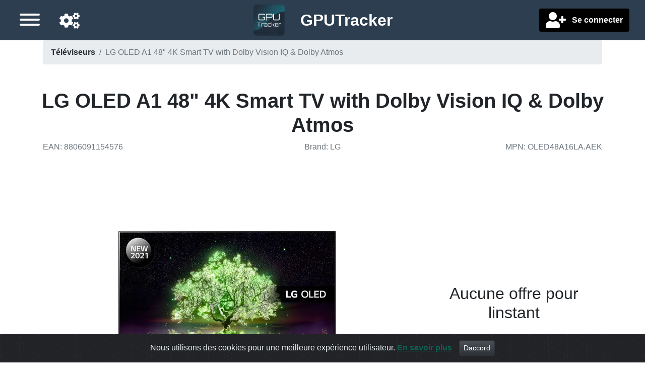

--- FILE ---
content_type: text/html;charset=UTF-8
request_url: https://www.gputracker.eu/fr/product/34941/lg-oled-a1-48-4k-smart-tv-with-dolby-vision-iq-dol
body_size: 6408
content:
<!DOCTYPE html>
<html lang="fr">

<head>

    <title>LG OLED A1 48&quot; 4K Smart TV with Dolby Vision IQ &amp; Dolby Atmos | Téléviseurs | GPUTracker</title>

    <meta charset="utf-8">
    <meta name="viewport" content="width=device-width, initial-scale=1, shrink-to-fit=no">
    <meta name="description" content="Meilleures offres pour LG OLED A1 48&quot; 4K Smart TV with Dolby Vision IQ &amp; Dolby Atmos">
    <meta name="language" content="fr"/>

    <meta name="fo-verify" content="ce814e8d-7d31-4868-8614-faf9d0b68da7">
    <meta name="verify-admitad" content="6c757667a7" />

    
    
        <link rel="alternate" href="https://www.gputracker.eu/de/product/34941/lg-oled-a1-48-4k-smart-tv-with-dolby-vision-iq-dol" hreflang="de"/>
    
        <link rel="alternate" href="https://www.gputracker.eu/en/product/34941/lg-oled-a1-48-4k-smart-tv-with-dolby-vision-iq-dol" hreflang="en"/>
    
        <link rel="alternate" href="https://www.gputracker.eu/fr/product/34941/lg-oled-a1-48-4k-smart-tv-with-dolby-vision-iq-dol" hreflang="fr"/>
    
        <link rel="alternate" href="https://www.gputracker.eu/nl/product/34941/lg-oled-a1-48-4k-smart-tv-with-dolby-vision-iq-dol" hreflang="nl"/>
    

    <link rel="canonical" href="https://www.gputracker.eu/fr/product/34941/lg-oled-a1-48-4k-smart-tv-with-dolby-vision-iq-dol"/>

    
    <meta property="og:type" content="website"/>
    <meta property="og:title" content="LG OLED A1 48&quot; 4K Smart TV with Dolby Vision IQ &amp; Dolby Atmos | Téléviseurs | GPUTracker"/>
    <meta property="og:description" content="Meilleures offres pour LG OLED A1 48&quot; 4K Smart TV with Dolby Vision IQ &amp; Dolby Atmos"/>
    <meta property="og:site_name" content="GPUTracker.eu"/>
    <meta property="og:locale" content="fr"/>
    <meta property="twitter:card" content="summary"/>
    <meta property="twitter:site" content="@gputracker_eu"/>
    <meta property="twitter:creator" content="@gputracker_eu"/>
    <meta property="twitter:image" content="https://img-cdn-aws.gputracker.eu/fit-in/500x500/products/880/6091/8806091154576.png?signature=a3b259568a00afba05aaf507cae6cb55e0d7604ba410f0432ccdb849040635c6"/>
    
    <meta property="og:image" content="https://img-cdn-aws.gputracker.eu/fit-in/500x500/products/880/6091/8806091154576.png?signature=a3b259568a00afba05aaf507cae6cb55e0d7604ba410f0432ccdb849040635c6"/>
    <meta property="og:image:width" content="500"/>
    <meta property="og:image:height" content="500"/>

    
    <meta name="verification" content="91d4b9d43ac89e9c9706b1d43702eab5"/>
    

    <script src="https://www.google.com/recaptcha/api.js?onload=gCaptchaOnloadCallback&amp;render=explicit&amp;hl=fr" async defer></script>

    

    


    
    <link rel="apple-touch-icon" sizes="57x57" href="/ico/apple-icon-57x57.png">
    <link rel="apple-touch-icon" sizes="60x60" href="/ico/apple-icon-60x60.png">
    <link rel="apple-touch-icon" sizes="72x72" href="/ico/apple-icon-72x72.png">
    <link rel="apple-touch-icon" sizes="76x76" href="/ico/apple-icon-76x76.png">
    <link rel="apple-touch-icon" sizes="114x114" href="/ico/apple-icon-114x114.png">
    <link rel="apple-touch-icon" sizes="120x120" href="/ico/apple-icon-120x120.png">
    <link rel="apple-touch-icon" sizes="144x144" href="/ico/apple-icon-144x144.png">
    <link rel="apple-touch-icon" sizes="152x152" href="/ico/apple-icon-152x152.png">
    <link rel="apple-touch-icon" sizes="180x180" href="/ico/apple-icon-180x180.png">
    <link rel="icon" type="image/png" sizes="192x192" href="/ico/android-icon-192x192.png">
    <link rel="icon" type="image/png" sizes="32x32" href="/ico/favicon-32x32.png">
    <link rel="icon" type="image/png" sizes="96x96" href="/ico/favicon-96x96.png">
    <link rel="icon" type="image/png" sizes="16x16" href="/ico/favicon-16x16.png">
    <link rel="manifest" href="/ico/manifest.json">
    <meta property="msapplication-TileColor" content="#ffffff">
    <meta property="msapplication-TileImage" content="/ms-icon-144x144.png">
    <meta property="theme-color" content="#ffffff">


	
	
	<link rel="stylesheet" href="/owr/all.css?ts=20260104194606"/>

</head>


<body>
<div id="full-page-wrapper">

    <div id="header-wrapper" class="fixed-top">
        <nav id="headernav" class="h-100 w-100 navbar-dark bg-secondary m-0 pl-2 pb-1">
    <div class="row d-flex align-items-center h-100 p-0 m-0">

        <div class="col-4 order-0 order-lg-2 justify-content-start justify-content-lg-end">


                <div class="font-weight-bold text-white text-left text-lg-right px-1 px-lg-3">

                    
                    

                    
                    
                        <button class="btn" id="user-account-creation-button" title="Se connecter">
                            <i class="fa fas fa-user-plus fa-2x align-middle"></i>
                            <span class="d-none d-lg-inline pl-2 align-middle font-weight-bold">Se connecter</span>
                        </button>
                    
                </div>
        </div>

    	<div class="col-4 text-center order-1">
            <a class="navbar-brand p-0" href="/">
                <img src="/img/logo-header-small-141fb814a29f6d5a0b3f654810c70cd7.png"
                     class="align-middle img-fluid d-inline site-logo"
                     id="header-site-logo"
                     alt="Go to main page"
                />
                <span class="site-name d-none d-md-inline align-middle pl-3"><span class="font-weight-bold">GPU</span>Tracker</span>
            </a>
        </div>

        <div class="col-4 order-2 order-lg-0 d-flex justify-content-end justify-content-lg-start align-items-center px-1 px-lg-3">
            <a href="/fr/settings"
               id="header-settings-icon" title="Paramètres"
               class="mx-lg-4 mx-2 mt-1 float-right float-lg-left d-block order-0 order-lg-1"
               role="button" data-customized-settings="false">
                <i class="fa fas fa-cogs fa-2x"></i>
            </a>

            <button id="sidebar-toggle-button" aria-label="Menu"
                    class="hamburger hamburger--arrow mt-1 float-right float-lg-left d-block order-1 order-lg-0"
                    type="button">
               <span class="hamburger-box">
                    <span class="hamburger-inner"></span>
               </span>
            </button>
        </div>
    </div>
</nav>
    </div>


    <div id="page-content-wrapper">

        
        <a id="scrollTopButton"><i class="fas fa-caret-up"></i></a>


        <div id="sidebar-wrapper">
            <div class="sidebar-nav pt-4 mt-3 w-100">
    <nav class="nav flex-column sidebar-menu-element">
        
        <nav class="nav flex-column">
            <a class="nav-link collapsed" data-toggle="collapse" href="#navbar-languages-block">
                <span>Langue de navigation</span><i class="fa ml-2"></i>
            </a>
            <div id="navbar-languages-block" class="ml-3 collapse pb-3">
                <a class="nav-link active"
                   href="https://www.gputracker.eu/de/product/34941/lg-oled-a1-48-4k-smart-tv-with-dolby-vision-iq-dol"
                   hreflang="de">Deutsch</a><a class="nav-link active"
                   href="https://www.gputracker.eu/en/product/34941/lg-oled-a1-48-4k-smart-tv-with-dolby-vision-iq-dol"
                   hreflang="en">English</a><a class="nav-link active"
                   href="https://www.gputracker.eu/fr/product/34941/lg-oled-a1-48-4k-smart-tv-with-dolby-vision-iq-dol"
                   hreflang="fr"
                   selected="selected">français</a><a class="nav-link active"
                   href="https://www.gputracker.eu/nl/product/34941/lg-oled-a1-48-4k-smart-tv-with-dolby-vision-iq-dol"
                   hreflang="nl">Nederlands</a>
            </div>
        </nav>

        
        <nav class="nav flex-column">
            <a class="nav-link collapsed" data-toggle="collapse" href="#navbar-countries-block">
                <span>
                    <span class="mr-2">Pays de livraison</span>
                    <span class="flag-icon mr-2  flag-icon-eu"></span>
                    <i class="fa ml-2"></i>
                </span>
            </a>

            <div id="navbar-countries-block" class="ml-3 collapse">
                <a class="nav-link active preferred-location-selector"
                   data-country-code="eu"
                   role="button"
                   href="?globalPreferredLocation=eu"
                   rel="nofollow" selected="selected">
                    <span class="flag-icon mr-2  flag-icon-eu"></span>
                    <span class="d-inline">Europe</span>
                </a><a class="nav-link active preferred-location-selector"
                   data-country-code="de"
                   role="button"
                   href="?globalPreferredLocation=de"
                   rel="nofollow">
                    <span class="flag-icon mr-2  flag-icon-de"></span>
                    <span class="d-inline">Allemagne</span>
                </a><a class="nav-link active preferred-location-selector"
                   data-country-code="at"
                   role="button"
                   href="?globalPreferredLocation=at"
                   rel="nofollow">
                    <span class="flag-icon mr-2  flag-icon-at"></span>
                    <span class="d-inline">Autriche</span>
                </a><a class="nav-link active preferred-location-selector"
                   data-country-code="be"
                   role="button"
                   href="?globalPreferredLocation=be"
                   rel="nofollow">
                    <span class="flag-icon mr-2  flag-icon-be"></span>
                    <span class="d-inline">Belgique</span>
                </a><a class="nav-link active preferred-location-selector"
                   data-country-code="bg"
                   role="button"
                   href="?globalPreferredLocation=bg"
                   rel="nofollow">
                    <span class="flag-icon mr-2  flag-icon-bg"></span>
                    <span class="d-inline">Bulgarie</span>
                </a><a class="nav-link active preferred-location-selector"
                   data-country-code="cy"
                   role="button"
                   href="?globalPreferredLocation=cy"
                   rel="nofollow">
                    <span class="flag-icon mr-2  flag-icon-cy"></span>
                    <span class="d-inline">Chypre</span>
                </a><a class="nav-link active preferred-location-selector"
                   data-country-code="hr"
                   role="button"
                   href="?globalPreferredLocation=hr"
                   rel="nofollow">
                    <span class="flag-icon mr-2  flag-icon-hr"></span>
                    <span class="d-inline">Croatie</span>
                </a><a class="nav-link active preferred-location-selector"
                   data-country-code="dk"
                   role="button"
                   href="?globalPreferredLocation=dk"
                   rel="nofollow">
                    <span class="flag-icon mr-2  flag-icon-dk"></span>
                    <span class="d-inline">Danemark</span>
                </a><a class="nav-link active preferred-location-selector"
                   data-country-code="es"
                   role="button"
                   href="?globalPreferredLocation=es"
                   rel="nofollow">
                    <span class="flag-icon mr-2  flag-icon-es"></span>
                    <span class="d-inline">Espagne</span>
                </a><a class="nav-link active preferred-location-selector"
                   data-country-code="ee"
                   role="button"
                   href="?globalPreferredLocation=ee"
                   rel="nofollow">
                    <span class="flag-icon mr-2  flag-icon-ee"></span>
                    <span class="d-inline">Estonie</span>
                </a><a class="nav-link active preferred-location-selector"
                   data-country-code="fi"
                   role="button"
                   href="?globalPreferredLocation=fi"
                   rel="nofollow">
                    <span class="flag-icon mr-2  flag-icon-fi"></span>
                    <span class="d-inline">Finlande</span>
                </a><a class="nav-link active preferred-location-selector"
                   data-country-code="fr"
                   role="button"
                   href="?globalPreferredLocation=fr"
                   rel="nofollow">
                    <span class="flag-icon mr-2  flag-icon-fr"></span>
                    <span class="d-inline">France</span>
                </a><a class="nav-link active preferred-location-selector"
                   data-country-code="gr"
                   role="button"
                   href="?globalPreferredLocation=gr"
                   rel="nofollow">
                    <span class="flag-icon mr-2  flag-icon-gr"></span>
                    <span class="d-inline">Grèce</span>
                </a><a class="nav-link active preferred-location-selector"
                   data-country-code="hu"
                   role="button"
                   href="?globalPreferredLocation=hu"
                   rel="nofollow">
                    <span class="flag-icon mr-2  flag-icon-hu"></span>
                    <span class="d-inline">Hongrie</span>
                </a><a class="nav-link active preferred-location-selector"
                   data-country-code="ie"
                   role="button"
                   href="?globalPreferredLocation=ie"
                   rel="nofollow">
                    <span class="flag-icon mr-2  flag-icon-ie"></span>
                    <span class="d-inline">Irlande</span>
                </a><a class="nav-link active preferred-location-selector"
                   data-country-code="it"
                   role="button"
                   href="?globalPreferredLocation=it"
                   rel="nofollow">
                    <span class="flag-icon mr-2  flag-icon-it"></span>
                    <span class="d-inline">Italie</span>
                </a><a class="nav-link active preferred-location-selector"
                   data-country-code="lv"
                   role="button"
                   href="?globalPreferredLocation=lv"
                   rel="nofollow">
                    <span class="flag-icon mr-2  flag-icon-lv"></span>
                    <span class="d-inline">Lettonie</span>
                </a><a class="nav-link active preferred-location-selector"
                   data-country-code="lt"
                   role="button"
                   href="?globalPreferredLocation=lt"
                   rel="nofollow">
                    <span class="flag-icon mr-2  flag-icon-lt"></span>
                    <span class="d-inline">Lituanie</span>
                </a><a class="nav-link active preferred-location-selector"
                   data-country-code="lu"
                   role="button"
                   href="?globalPreferredLocation=lu"
                   rel="nofollow">
                    <span class="flag-icon mr-2  flag-icon-lu"></span>
                    <span class="d-inline">Luxembourg</span>
                </a><a class="nav-link active preferred-location-selector"
                   data-country-code="mt"
                   role="button"
                   href="?globalPreferredLocation=mt"
                   rel="nofollow">
                    <span class="flag-icon mr-2  flag-icon-mt"></span>
                    <span class="d-inline">Malte</span>
                </a><a class="nav-link active preferred-location-selector"
                   data-country-code="nl"
                   role="button"
                   href="?globalPreferredLocation=nl"
                   rel="nofollow">
                    <span class="flag-icon mr-2  flag-icon-nl"></span>
                    <span class="d-inline">Pays-Bas</span>
                </a><a class="nav-link active preferred-location-selector"
                   data-country-code="pl"
                   role="button"
                   href="?globalPreferredLocation=pl"
                   rel="nofollow">
                    <span class="flag-icon mr-2  flag-icon-pl"></span>
                    <span class="d-inline">Pologne</span>
                </a><a class="nav-link active preferred-location-selector"
                   data-country-code="pt"
                   role="button"
                   href="?globalPreferredLocation=pt"
                   rel="nofollow">
                    <span class="flag-icon mr-2  flag-icon-pt"></span>
                    <span class="d-inline">Portugal</span>
                </a><a class="nav-link active preferred-location-selector"
                   data-country-code="ro"
                   role="button"
                   href="?globalPreferredLocation=ro"
                   rel="nofollow">
                    <span class="flag-icon mr-2  flag-icon-ro"></span>
                    <span class="d-inline">Roumanie</span>
                </a><a class="nav-link active preferred-location-selector"
                   data-country-code="gb"
                   role="button"
                   href="?globalPreferredLocation=gb"
                   rel="nofollow">
                    <span class="flag-icon mr-2  flag-icon-gb"></span>
                    <span class="d-inline">Royaume-Uni</span>
                </a><a class="nav-link active preferred-location-selector"
                   data-country-code="sk"
                   role="button"
                   href="?globalPreferredLocation=sk"
                   rel="nofollow">
                    <span class="flag-icon mr-2  flag-icon-sk"></span>
                    <span class="d-inline">Slovaquie</span>
                </a><a class="nav-link active preferred-location-selector"
                   data-country-code="si"
                   role="button"
                   href="?globalPreferredLocation=si"
                   rel="nofollow">
                    <span class="flag-icon mr-2  flag-icon-si"></span>
                    <span class="d-inline">Slovénie</span>
                </a><a class="nav-link active preferred-location-selector"
                   data-country-code="se"
                   role="button"
                   href="?globalPreferredLocation=se"
                   rel="nofollow">
                    <span class="flag-icon mr-2  flag-icon-se"></span>
                    <span class="d-inline">Suède</span>
                </a><a class="nav-link active preferred-location-selector"
                   data-country-code="cz"
                   role="button"
                   href="?globalPreferredLocation=cz"
                   rel="nofollow">
                    <span class="flag-icon mr-2  flag-icon-cz"></span>
                    <span class="d-inline">Tchéquie</span>
                </a>
            </div>
        </nav>


		
	        
	            
	
	            <div id="navblock-0">
	                <a class="nav-link active"
	                   href="/fr"
	                   aria-current="false">Accueil</a><a class="nav-link active"
	                   href="/fr/price-drops"
	                   aria-current="false">Baisses de prix</a><a class="nav-link active"
	                   href="/fr/settings"
	                   aria-current="false">Paramètres</a><a class="nav-link active"
	                   href="/fr/support-us"
	                   aria-current="false">Soutenez-nous</a><a class="nav-link active"
	                   href="/fr/contact-us"
	                   aria-current="false">Contactez-nous</a><a class="nav-link active"
	                   href="/fr/terms"
	                   aria-current="false">Conditions</a>
	            </div>
	        
	            <a class="nav-link active collapsed"
	               data-toggle="collapse"
	               href="#navblock-1">
	                <span>Catégories</span><i class="fa ml-2"></i>
	            </a>
	
	            <div id="navblock-1" class="collapse ml-3">
	                <a class="nav-link active"
	                   href="https://www.gputracker.eu/fr/category/6/alimentations"
	                   aria-current="false">Alimentations</a><a class="nav-link active"
	                   href="https://www.gputracker.eu/fr/category/7/boitiers"
	                   aria-current="false">Boîtiers</a><a class="nav-link active"
	                   href="https://www.gputracker.eu/fr/category/1/cartes-graphiques"
	                   aria-current="false">Cartes graphiques</a><a class="nav-link active"
	                   href="https://www.gputracker.eu/fr/category/8/cartes-meres"
	                   aria-current="false">Cartes mères</a><a class="nav-link active"
	                   href="https://www.gputracker.eu/fr/category/5/moniteurs"
	                   aria-current="false">Moniteurs</a><a class="nav-link active"
	                   href="https://www.gputracker.eu/fr/category/11/memoire-vive-ram"
	                   aria-current="false">Mémoire vive (RAM)</a><a class="nav-link active"
	                   href="https://www.gputracker.eu/fr/category/2/processeurs"
	                   aria-current="false">Processeurs</a><a class="nav-link active"
	                   href="https://www.gputracker.eu/fr/category/4/ssd"
	                   aria-current="false">SSD</a><a class="nav-link active"
	                   href="https://www.gputracker.eu/fr/category/3/televiseurs"
	                   aria-current="false">Téléviseurs</a>
	            </div>
	        
        
    </nav>
</div>
        </div>
        <div id="body-content-wrapper">
	        <div id="adblocker-warning" style="display:none">
				<div class="col-12 h5 p-2 bg-danger text-center font-weight-bold mb-0">
					<span>Vous semblez utiliser un adblocker. Certains liens pourraient ne pas fonctionner.</span><br>
					<span class="h4">! Il ny a pas de publicité sur ce site !</span>
				</div>
			</div>
			<div class="container">
				<div id="breadcrumb-wrapper">
		        	<nav aria-label="breadcrumb">
  <ol class="breadcrumb d-none d-lg-flex">
    <li class="breadcrumb-item">
    	<a href="https://www.gputracker.eu/fr/category/3/televiseurs">Téléviseurs</a>
    </li>
    <li class="breadcrumb-item active" aria-current="page">LG OLED A1 48&quot; 4K Smart TV with Dolby Vision IQ &amp; Dolby Atmos</li>
  </ol>
  <ol class="breadcrumb d-flex d-lg-none">
  	<li class="breacrumb-item">
  		<a href="https://www.gputracker.eu/fr/category/3/televiseurs" class="breadcrumb-item">&lt; Téléviseurs</a>
  	</li>
  </ol>
  
  
	<script type="application/ld+json">
		{"@context":"http://schema.org","@type":"BreadcrumbList","itemListElement":[{"@type":"ListItem","position":1,"name":"Téléviseurs","item":"https://www.gputracker.eu/fr/category/3/televiseurs"},{"@type":"ListItem","position":2,"name":"LG OLED A1 48\" 4K Smart TV with Dolby Vision IQ & Dolby Atmos","item":null}]}
	</script>
	  
  
</nav>
		        </div>

                <main>
	                <div id="page-content">
	<div class="row text-center">
		<h1 class="font-weight-bold w-100">LG OLED A1 48&quot; 4K Smart TV with Dolby Vision IQ &amp; Dolby Atmos</h1>
	</div>

	<div class="row pb-5 text-muted text-center">
		<div class="col-12 col-md-4 text-md-left">
			<span>EAN</span>:&nbsp;<span>8806091154576</span>
		</div>
		<div class="col-12 col-md-4 text-md-center">
			
				<span>Brand</span>:&nbsp;<span>LG</span>
			
		</div>
		<div class="col-12 col-md-4 text-md-right">
			
				<span>MPN</span>:&nbsp;<span>OLED48A16LA.AEK</span>
			
		</div>
	</div>
	
	<div class="row">
		<div class="col-12 col-md-4 order-1 justify-content-center d-flex align-items-center">
			


			<div class="row">
				<div class="col-12">
					<span class="h2">Aucune offre pour linstant</span>
				</div>
			</div>
		</div>


		<div class="col-12 col-md-8 order-0 d-flex align-items-center">
			<div class="w-100" style="min-height:15rem;">
				 <picture>
					  <source srcset="https://img-cdn-aws.gputracker.eu/fit-in/500x500/products/880/6091/8806091154576.png?signature=a3b259568a00afba05aaf507cae6cb55e0d7604ba410f0432ccdb849040635c6" media="(min-width: 800px)" />
					  <img src="https://img-cdn-aws.gputracker.eu/fit-in/250x250/products/880/6091/8806091154576.png?signature=fb796215ac5ac5fc3b809fd4a4dfd422f670cf61d19dce5993311692450b4f46" class="img-fluid" alt="LG OLED A1 48&quot; 4K Smart TV with Dolby Vision IQ &amp; Dolby Atmos"/>
				</picture>
			</div>
		</div>
	</div>

	
		<div class="row mb-3 mt-2">
			<div class="col-12 text-center">
				<span id="chartToggleButton" data-target="#chartRow" class="btn btn-danger btn-block w-100 h-100 d-block" role="button" data-toggle-label="Masquer évolution des prix">Voir évolution des prix</span>
			</div>
		</div>
		<div class="row d-none mb-3" id="chartRow">
			<div class="col-12">
				<h2>Evolution des prix</h2>
			</div>
			<div class="col-12">
				<div style="max-width: 100%; height: auto">
					<noscript>
						<img src="https://charts.gputracker.eu/graph/product/34941"
						alt="Evolution des prix pour LG OLED A1 48&quot; 4K Smart TV with Dolby Vision IQ &amp; Dolby Atmos"
						title="Evolution des prix pour LG OLED A1 48&quot; 4K Smart TV with Dolby Vision IQ &amp; Dolby Atmos">
					</noscript>
					<img class="lozad img-fluid" alt="Evolution des prix pour LG OLED A1 48&quot; 4K Smart TV with Dolby Vision IQ &amp; Dolby Atmos"
					 title="Evolution des prix pour LG OLED A1 48&quot; 4K Smart TV with Dolby Vision IQ &amp; Dolby Atmos" data-src="https://charts.gputracker.eu/graph/product/34941" data-srcset="https://charts.gputracker.eu/graph/product/34941 1200w, https://charts.gputracker.eu/graph/product/34941 900w, https://charts.gputracker.eu/graph/product/34941 600w" />
				</div>
			</div>
		</div>
	
	
	


	
    <div>
    <div class="mb-1 mb-1 alert-primary country-warning-block" role="alert">
        <div class="row">
            <div class="col-12">
                <button id="countryWarningCloseButton" type="button" class="close" aria-label="Close">
                    <span title="Masquer" aria-hidden="true" class="text-info h2 mr-3">&times;</span>
                </button>
            </div>
        </div>
        <div>
            <div class="row h5">
                <div class="col-12 col-lg-3 mt-0 align-middle">
                    <div class="p-4">
                        <span class="p-2 display-3 flag-icon flag-icon-eu"></span>
                    </div>
                </div>

                <div class="col-12 col-lg-9 text-center align-middle">
                    <div class="m-2">
                        <div class="row">
                            
                            <div class="col-12">
                                <strong>Toutes les offres européennes sont affichées</strong>
                            </div>
                            <div class="col-12 mt-2">Utilisez le sélecteur de pays dans le menu pour modifier ce paramètre.</div>
                        </div>
                        <div class="row">
                            <div class="col-12 h5">
                                
                                <div class="col-12 mt-2">
                            <span>Uniquement intéressé par certains magasins ? Sélectionnez-les dans vos <a href="/fr/settings">paramètres</a></span>
                                </div>
                            </div>
                        </div>
                    </div>
                </div>
            </div>
        </div>
    </div>
</div>
    
	<span id="priceListAnchor"></span>
	
	
	
</div>
                </main>

	            <footer class="pt-4 my-md-5 pt-md-5 border-top w-100 text-center">
    <div class="row">
        <div class="col-12 col-md-4">
            <div class="h5">Réseaux sociaux</div>
            <ul class="list-unstyled text-small">
                <li class="mb-1"><a class="text-muted" href="/fr/contact-us">Contactez-nous</a></li>
                <li class="mb-1"><a class="text-muted" href="https://www.facebook.com/gputracker/" target="_blank">Facebook</a></li>
                <li class="mb-1"><a class="text-muted" href="https://twitter.com/gputracker_eu">Twitter</a></li>
            </ul>
        </div>
        <div class="col-12 col-md-4">
            <a href="/"><img alt="" class="mb-2" height="75rem" src="/img/logo-header-small-141fb814a29f6d5a0b3f654810c70cd7.png" width="75rem">
                <small class="d-block mb-3 text-muted">© 2018 - 2026</small>
            </a>
        </div>
        <div class="col-12 col-md-4">
            <div class="h5">A propos</div>
            <ul class="list-unstyled text-small">
                <li class="mb-1"><a class="text-muted" href="/fr/support-us">Soutenez-nous</a></li>
                <li class="mb-1"><a class="text-muted" href="/fr/terms">Conditions</a></li>
                <li class="mb-1"><a class="text-muted" href="/fr/privacy-policy">Politique de confidentialité</a></li>
            </ul>
        </div>
    </div>
    <div class="row text-muted">
        <div class="col-12">
            <p class="text-center">
                There are links on this site that can be defined as “affiliate links”. More information about affiliate links can be found <a
                    href="http://paidforadvertising.co.uk" rel="nofollow" target="_blank">here</a>
            </p>
            <p>
                Check our <a href="/fr/terms">terms</a> for more details.
            </p>
        </div>
    </div>
</footer>
            </div>
        </div>
    </div>

	
	<script src="/owr/all.js?v=20260104194606"></script>


    
        
        <script async src="https://www.googletagmanager.com/gtag/js?id=UA-113798913-1"></script>
        <script async src="/js/analytics-ddf981bfde54021df0529c2aa884e1a2.js"></script>
    

    <div>
	<script>
		$(function() {
			$('#chartToggleButton').click(
					function() {
						$("#chartRow").toggleClass("d-none")
						var newLabel = $(this).attr("data-toggle-label");
						$(this).attr("data-toggle-label", $(this).text());
						$(this).text(newLabel);
						$('html, body')
								.animate(
										{
											scrollTop : ($('#chartRow')
													.offset().top - $(
													"#headernav").height())
										}, 200);
					});
		});
	</script>
	
<script type="application/ld+json">
{"@context":"http://schema.org","@type":"Product","gtin":"8806091154576","image":"https://img-cdn-aws.gputracker.eu/fit-in/500x500/products/880/6091/8806091154576.png?signature=a3b259568a00afba05aaf507cae6cb55e0d7604ba410f0432ccdb849040635c6","name":"LG OLED A1 48\" 4K Smart TV with Dolby Vision IQ & Dolby Atmos","mpn":"OLED48A16LA.AEK","offers":null,"brand":"LG","sku":"34941"}
</script>

</div>

    
    <script type="application/ld+json">
        {
        "@context": "http://schema.org",
        "@type": "Organization",
        "url": "https://www.gputracker.eu",
        "logo": "https://www.gputracker.eu/img/logo-header-small.png",
        "sameAs": [
            "https://www.facebook.com/gputracker",
            "https://twitter.com/gputracker_eu"
            ]
        }
    </script>
    
    
    
    <div class="alert text-center cookiealert" role="alert">
        <span>Nous utilisons des cookies pour une meilleure expérience utilisateur.</span>
        <a href="http://cookiesandyou.com/" class="text-info" target="_blank">En savoir plus</a>
        <button type="button" class="btn btn-primary btn-sm acceptcookies" aria-label="Close">Daccord</button>
        
        
	    
	    <script src="/owr/cookies.js"></script>
    </div>


    
    
        <script
                src="https://browser.sentry-cdn.com/6.8.0/bundle.min.js"
                integrity="sha384-a1zd+NHj/GIqnlXIHuEKFontqYxBdK9Zwslrvnhr1KfU9tBDzKbM55gQFXlHYDiD"
                crossorigin="anonymous"
        ></script>

        <script>
            /*<![CDATA[*/
            const dsn = "https:\/\/aa1430d9f91b4d6096230b6dd0d44e2a@sentry.gputracker.eu\/2";
            const buildTimestamp = "20260104194606";
            /*]]>*/

            Sentry.init({
                dsn: dsn,
                release: buildTimestamp
            });
        </script>
    

	<script>
		const observer = window.lozad(); // lazy loads elements with default selector as '.lozad'
		observer.observe();
		let can_show_ads = false;
	</script>
	<script src="/js/ads-3fb5e785ad056206b22d32564495309e.js"></script>
	<script>
		if (!can_show_ads) {
			$("#adblocker-warning").show()
		}
	</script>

	
		
		<script>
		  !function(f,b,e,v,n,t,s)
		  {if(f.fbq)return;n=f.fbq=function(){n.callMethod?
		  n.callMethod.apply(n,arguments):n.queue.push(arguments)};
		  if(!f._fbq)f._fbq=n;n.push=n;n.loaded=!0;n.version='2.0';
		  n.queue=[];t=b.createElement(e);t.async=!0;
		  t.src=v;s=b.getElementsByTagName(e)[0];
		  s.parentNode.insertBefore(t,s)}(window, document,'script',
		  'https://connect.facebook.net/en_US/fbevents.js');
		  fbq('init', '2200406326899304');
		  fbq('track', 'PageView');
		</script>
		<noscript><img height="1" width="1" style="display:none"
		  src="https://www.facebook.com/tr?id=2200406326899304&ev=PageView&noscript=1"
		/></noscript>
		
	
</div>
<script defer src="https://static.cloudflareinsights.com/beacon.min.js/vcd15cbe7772f49c399c6a5babf22c1241717689176015" integrity="sha512-ZpsOmlRQV6y907TI0dKBHq9Md29nnaEIPlkf84rnaERnq6zvWvPUqr2ft8M1aS28oN72PdrCzSjY4U6VaAw1EQ==" data-cf-beacon='{"version":"2024.11.0","token":"d0ff7bf59eab47fe9effe5e41b7f1215","r":1,"server_timing":{"name":{"cfCacheStatus":true,"cfEdge":true,"cfExtPri":true,"cfL4":true,"cfOrigin":true,"cfSpeedBrain":true},"location_startswith":null}}' crossorigin="anonymous"></script>
</body>
</html>


--- FILE ---
content_type: application/javascript
request_url: https://www.gputracker.eu/js/ads-3fb5e785ad056206b22d32564495309e.js
body_size: -525
content:
can_show_ads=true